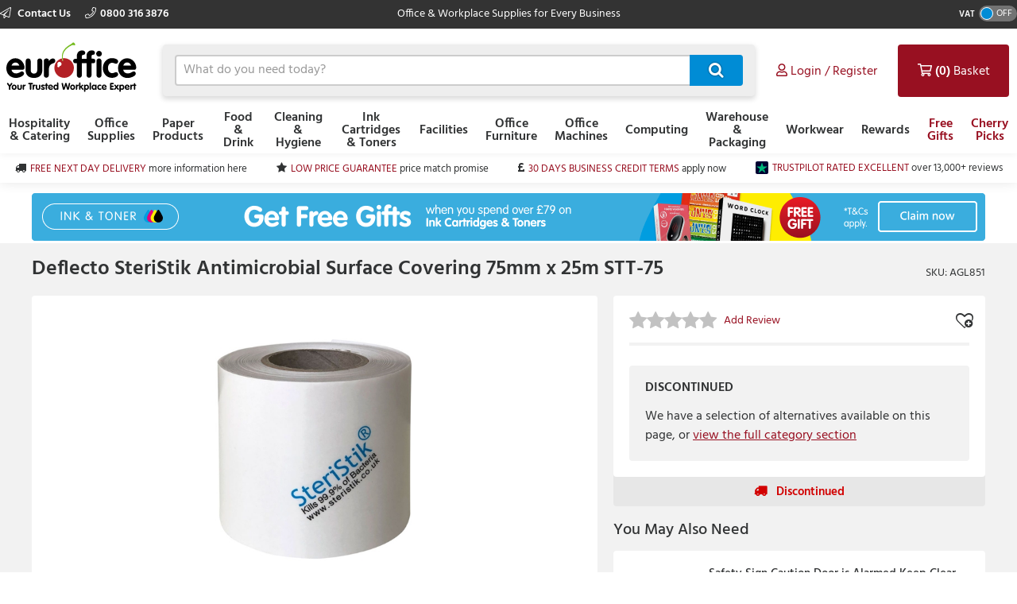

--- FILE ---
content_type: image/svg+xml
request_url: https://dcvnv1ldeiz2n.cloudfront.net/EO0/ink-and-toner-finder.svg
body_size: 1205
content:
<svg id="Layer_1" xmlns="http://www.w3.org/2000/svg" viewBox="0 0 320 36.5"><style>.st0,.st1{fill-rule:evenodd;clip-rule:evenodd;fill:#009de0}.st1{fill:#e4007b}.st2{fill:#feed01}.st2,.st3{fill-rule:evenodd;clip-rule:evenodd}.st4{fill:#fff}</style><path d="M10.4 7.9C10.4 6 11.6 5 13.2 5S16 6 16 7.9v21c0 1.9-1.2 2.9-2.8 2.9s-2.8-1-2.8-2.9v-21zM18.7 14.7c0-1.8 1.1-3 2.7-3 1.4 0 2.3.7 2.4 2 1-1.4 2.6-2.2 5.1-2.2 4.2 0 7.3 2.7 7.3 7.2v10.2c0 1.8-1.1 3-2.7 3s-2.7-1.2-2.7-3v-9.3c0-2.5-1.6-3.7-3.5-3.7-2.2 0-3.4 1.6-3.4 3.7v9.3c0 1.8-1.1 3-2.7 3s-2.7-1.2-2.7-3V14.7zM39 6.1c0-1.8 1.1-3 2.7-3s2.7 1.2 2.7 3v12.4l5.9-5.7c.9-.8 1.7-1.1 2.4-1.1 1.3 0 2.3 1.2 2.3 2.4 0 .8-.3 1.4-1 2.1l-5 4.3 6.3 7.3c.5.6.7 1.2.7 1.8 0 1.4-1.1 2.5-2.5 2.5-1 0-1.7-.6-2.6-1.6l-6.5-8h-.1V29c0 1.8-1.1 3-2.7 3s-2.7-1.2-2.7-3V6.1zM125.6 10.4h-4c-1.8 0-2.5-1.3-2.5-2.6s.9-2.6 2.5-2.6h13.6c1.6 0 2.5 1.3 2.5 2.6s-.7 2.6-2.5 2.6h-4V29c0 1.9-1.2 2.9-2.8 2.9-1.6 0-2.8-1-2.8-2.9V10.4z"/><path d="M152.6 21.8c0 5.6-3.8 10.3-9.6 10.3-5.7 0-9.6-4.7-9.6-10.3 0-5.4 3.9-10.3 9.6-10.3s9.6 4.9 9.6 10.3zm-13.7 0c0 2.6 1.3 5.4 4.2 5.4 2.9 0 4.2-2.8 4.2-5.4 0-2.6-1.3-5.4-4.2-5.4-3 0-4.2 2.9-4.2 5.4zM154.5 14.7c0-1.8 1.1-3 2.7-3 1.4 0 2.3.7 2.4 2 1-1.4 2.6-2.2 5.2-2.2 4.2 0 7.3 2.7 7.3 7.2v10.2c0 1.8-1.1 3-2.7 3s-2.7-1.2-2.7-3v-9.3c0-2.5-1.6-3.7-3.5-3.7-2.2 0-3.4 1.6-3.4 3.7v9.3c0 1.8-1.1 3-2.7 3s-2.7-1.2-2.7-3V14.7zM179 23.6c.4 2.6 2.6 3.9 5 3.9 2.7 0 4.6-2.1 6-2.1 1.1 0 2.2 1.1 2.2 2.3 0 2.3-4.7 4.5-8.7 4.5-6 0-10-4.4-10-10.3 0-5.4 3.9-10.3 9.6-10.3 5.8 0 9.6 5.3 9.6 9.7 0 1.6-.7 2.4-2.3 2.4H179zm8.4-3.6c-.3-2.3-1.8-4.1-4.3-4.1-2.4 0-4 1.8-4.2 4.1h8.5zM194.2 14.4c0-1.8 1.4-2.7 2.7-2.7 1.4 0 2.6.5 2.6 2.2h.1c1-1.5 2.1-2.2 3.7-2.2 1.3 0 2.6.9 2.6 2.9 0 1.7-1.6 1.9-3.2 2.6-1.6.7-3.2 1.4-3.2 3.6V29c0 1.8-1.1 3-2.7 3s-2.7-1.2-2.7-3V14.4zM215.9 8.2c0-1.5 1-2.9 2.9-2.9h9.5c1.6 0 2.5 1.3 2.5 2.6s-.8 2.6-2.5 2.6h-6.8v5.4h5.7c1.8 0 2.7 1.3 2.7 2.5 0 1.3-.9 2.6-2.7 2.6h-5.7v8c0 1.9-1.2 2.9-2.8 2.9s-2.8-1-2.8-2.9V8.2zM237.5 6.6c0 1.7-1.3 3.1-3 3.1-1.6 0-3-1.4-3-3.1 0-1.5 1.4-2.9 3-2.9s3 1.4 3 2.9zm-5.7 8.1c0-1.8 1.1-3 2.7-3s2.7 1.2 2.7 3v14.2c0 1.8-1.1 3-2.7 3s-2.7-1.2-2.7-3V14.7zM239.7 14.7c0-1.8 1.1-3 2.7-3 1.4 0 2.3.7 2.4 2 1-1.4 2.6-2.2 5.1-2.2 4.2 0 7.3 2.7 7.3 7.2v10.2c0 1.8-1.1 3-2.7 3s-2.7-1.2-2.7-3v-9.3c0-2.5-1.6-3.7-3.5-3.7-2.2 0-3.4 1.6-3.4 3.7v9.3c0 1.8-1.1 3-2.7 3s-2.7-1.2-2.7-3V14.7zM278.2 28.9c0 1.8-1.1 3-2.7 3-1.5 0-2.3-.8-2.7-2.2-1 1.6-3.1 2.4-4.9 2.4-5.4 0-8.8-5-8.8-10 0-5.2 2.9-10.6 8.6-10.6 1.9 0 3.7.6 5.1 1.9V6.1c0-1.8 1.1-3 2.7-3s2.7 1.2 2.7 3v22.8zm-9.5-12.5c-2.8 0-4.1 2.9-4.1 5.4 0 2.5 1.4 5.4 4.1 5.4 2.9 0 4.2-3 4.2-5.6s-1.4-5.2-4.2-5.2zM285.1 23.6c.4 2.6 2.6 3.9 5 3.9 2.7 0 4.6-2.1 6-2.1 1.1 0 2.2 1.1 2.2 2.3 0 2.3-4.7 4.5-8.7 4.5-6 0-10-4.4-10-10.3 0-5.4 3.9-10.3 9.6-10.3 5.8 0 9.6 5.3 9.6 9.7 0 1.6-.7 2.4-2.3 2.4h-11.4zm8.4-3.6c-.3-2.3-1.8-4.1-4.3-4.1-2.4 0-4 1.8-4.2 4.1h8.5zM300.3 14.4c0-1.8 1.4-2.7 2.7-2.7 1.4 0 2.6.5 2.6 2.2h.1c1-1.5 2.1-2.2 3.7-2.2 1.3 0 2.6.9 2.6 2.9 0 1.7-1.6 1.9-3.2 2.6-1.6.7-3.2 1.4-3.2 3.6V29c0 1.8-1.1 3-2.7 3s-2.7-1.2-2.7-3V14.4z"/><path class="st0" d="M76 35.6c6.8 0 12.4-5.6 12.4-12.4 0-2.4-1.3-5.8-3.5-10-.5-1-1.1-2.1-1.8-3.2-1.1-1.9-2.3-3.8-3.5-5.6-.4-.6-.8-1.2-1.1-1.7-.2-.3-.4-.5-.4-.7C77.1.6 75 .6 74 2c-.1.1-.2.3-.4.7-.3.5-.7 1.1-1.1 1.7-1.3 1.8-2.5 3.7-3.6 5.6-.6 1.1-1.2 2.2-1.8 3.2-2.3 4.3-3.5 7.6-3.5 10 0 6.9 5.6 12.4 12.4 12.4z"/><path class="st1" d="M84.9 35.6c6.8 0 12.4-5.6 12.4-12.4 0-2.4-1.3-5.8-3.5-10-.5-1-1.1-2.1-1.8-3.2-1.1-1.9-2.3-3.8-3.5-5.6-.4-.6-.8-1.2-1.1-1.7-.2-.4-.4-.6-.5-.7-1-1.4-3.1-1.4-4.1 0-.1.1-.2.3-.4.7-.3.5-.7 1.1-1.1 1.7-1.2 1.8-2.4 3.7-3.5 5.6-.6 1.1-1.2 2.2-1.8 3.2-2.3 4.3-3.5 7.6-3.5 10 0 6.9 5.6 12.4 12.4 12.4z"/><path class="st2" d="M94.7 35.6c6.8 0 12.4-5.6 12.4-12.4 0-2.4-1.3-5.8-3.5-10-.5-1-1.1-2.1-1.8-3.2-1.1-1.9-2.3-3.8-3.5-5.6-.4-.6-.8-1.2-1.1-1.7-.2-.4-.4-.6-.5-.7-1-1.4-3.1-1.4-4.1 0-.1.1-.2.3-.4.7-.3.5-.7 1.1-1.1 1.7-1.2 1.8-2.4 3.7-3.5 5.6-.6 1.1-1.2 2.2-1.8 3.2-2.3 4.3-3.5 7.6-3.5 10 0 6.9 5.6 12.4 12.4 12.4z"/><path class="st3" d="M103.4 35.6c6.8 0 12.4-5.6 12.4-12.4 0-2.4-1.3-5.8-3.5-10-.5-1-1.1-2.1-1.8-3.2-1.1-1.9-2.3-3.8-3.5-5.6-.4-.6-.8-1.2-1.1-1.7-.2-.3-.4-.5-.4-.7-1-1.4-3.1-1.4-4.1 0-.1.1-.2.3-.4.7-.3.5-.7 1.1-1.1 1.7-1.2 1.8-2.4 3.7-3.5 5.6-.6 1.1-1.2 2.2-1.8 3.2-2.3 4.3-3.5 7.6-3.5 10-.1 6.9 5.4 12.4 12.3 12.4z"/><path class="st4" d="M107 22.3l.1-.2c.9-1.2 1.4-2.5 2-2.5.4 0 .7.2.7.6 0 .5-.4 1.5-1.9 3.2l1.7 2.1c.2.3.4.5.4.8 0 .4-.3.7-.7.7-.3 0-.5-.1-.7-.3l-1.7-2c-1.3 1.7-2.9 2.3-4.4 2.3-2.3 0-4.4-1.5-4.4-4.1 0-2.4 1.2-3.5 3.2-4.7-.8-.8-1.6-1.8-1.6-2.8 0-2.1 1.6-2.9 3.5-2.9 1.7 0 3.1 1.1 3.1 2.5 0 1.8-1.3 2.8-2.6 3.5l3.3 3.8zm-4.3 3c1.2 0 2.1-.5 3.3-1.8l-3.6-4.2c-1.9 1.1-2.4 2-2.4 3.3 0 1.5.9 2.7 2.7 2.7zm.2-7.9c.8-.5 1.9-1.2 1.9-2.1 0-1-.8-1.4-1.6-1.4-.9 0-1.6.5-1.6 1.5 0 .5.6 1.2 1.3 2z"/></svg>

--- FILE ---
content_type: text/json
request_url: https://conf.config-security.com/model
body_size: 86
content:
{"title":"recommendation AI model (keras)","structure":"release_id=0x5a:5f:3f:45:23:3d:74:27:77:60:4d:45:39:45:63:5a:34:3d:39:2b:21:4e:7b:76:59:79:26:64:33;keras;fm1xos7dfge1jc149vjl2kbaa26xy8qmis70cs13s4pzv3tfvjb1ji16d67qgamyr7m7u38r","weights":"../weights/5a5f3f45.h5","biases":"../biases/5a5f3f45.h5"}

--- FILE ---
content_type: application/javascript;charset=utf-8
request_url: https://api.bazaarvoice.com/data/batch.json?passkey=3mifgvx1z6ji8cg1lb13cvlfw&apiversion=5.5&displaycode=14670-en_gb&resource.q0=products&filter.q0=id%3Aeq%3AAGL851&stats.q0=reviews&filteredstats.q0=reviews&filter_reviews.q0=contentlocale%3Aeq%3Aen_GB%2Cen_US&filter_reviewcomments.q0=contentlocale%3Aeq%3Aen_GB%2Cen_US&resource.q1=reviews&filter.q1=isratingsonly%3Aeq%3Afalse&filter.q1=productid%3Aeq%3AAGL851&filter.q1=contentlocale%3Aeq%3Aen_GB%2Cen_US&sort.q1=rating%3Adesc&stats.q1=reviews&filteredstats.q1=reviews&include.q1=authors%2Cproducts%2Ccomments&filter_reviews.q1=contentlocale%3Aeq%3Aen_GB%2Cen_US&filter_reviewcomments.q1=contentlocale%3Aeq%3Aen_GB%2Cen_US&filter_comments.q1=contentlocale%3Aeq%3Aen_GB%2Cen_US&limit.q1=8&offset.q1=0&limit_comments.q1=3&callback=BV._internal.dataHandler0
body_size: 691
content:
BV._internal.dataHandler0({"Errors":[],"BatchedResultsOrder":["q1","q0"],"HasErrors":false,"TotalRequests":2,"BatchedResults":{"q1":{"Id":"q1","Limit":8,"Offset":0,"TotalResults":0,"Locale":"en_GB","Results":[],"Includes":{},"HasErrors":false,"Errors":[]},"q0":{"Id":"q0","Limit":10,"Offset":0,"TotalResults":1,"Locale":"en_GB","Results":[{"EANs":["5055425958486"],"Description":"Protective polypropylene covering bound with silver ions. Backed with removable solvent adhesive with good moisture and solvent resistance. Kills bacteria and provides protection against the spread of COVID-20. Micron: 60. Easy self installation.","AttributesOrder":["AVAILABILITY","GTIN14"],"Attributes":{"AVAILABILITY":{"Id":"AVAILABILITY","Values":[{"Value":"True","Locale":null}]},"GTIN14":{"Id":"GTIN14","Values":[{"Value":"05055425958486","Locale":null}]}},"Name":"Deflecto SteriStik Antimicrobial Surface Covering 75mm x 25m STT-75","ImageUrl":"https://d1yfjw4ro643jd.cloudfront.net/10_2023/a15630de-6df2-4bf8-86e5-3188b4d64a29.jpg","Id":"AGL851","CategoryId":"10623","BrandExternalId":"3696","Brand":{"Id":"3696","Name":"Deflecto"},"Active":false,"Disabled":false,"StoryIds":[],"ModelNumbers":[],"ISBNs":[],"QuestionIds":[],"FamilyIds":[],"UPCs":[],"ProductPageUrl":null,"ReviewIds":[],"ManufacturerPartNumbers":[],"ReviewStatistics":{"RecommendedCount":0,"RatingsOnlyReviewCount":0,"FeaturedReviewCount":0,"TotalReviewCount":0,"NotRecommendedCount":0,"ContextDataDistribution":{},"ContextDataDistributionOrder":[],"HelpfulVoteCount":0,"LastSubmissionTime":null,"TagDistribution":{},"RatingDistribution":[],"SecondaryRatingsAverages":{},"NotHelpfulVoteCount":0,"FirstSubmissionTime":null,"SecondaryRatingsAveragesOrder":[],"OverallRatingRange":5,"AverageOverallRating":null,"TagDistributionOrder":[],"IntelligentTrustMarkDisplayEligible":true},"TotalReviewCount":0,"FilteredReviewStatistics":{"RecommendedCount":0,"FeaturedReviewCount":0,"TotalReviewCount":0,"NotRecommendedCount":0,"RatingsOnlyReviewCount":0,"ContextDataDistribution":{},"ContextDataDistributionOrder":[],"HelpfulVoteCount":0,"LastSubmissionTime":null,"TagDistribution":{},"RatingDistribution":[],"SecondaryRatingsAverages":{},"NotHelpfulVoteCount":0,"FirstSubmissionTime":null,"SecondaryRatingsAveragesOrder":[],"OverallRatingRange":5,"AverageOverallRating":null,"TagDistributionOrder":[]}}],"Includes":{},"HasErrors":false,"Errors":[]}},"SuccessfulRequests":2,"FailedRequests":0})

--- FILE ---
content_type: application/javascript;charset=utf-8
request_url: https://api.bazaarvoice.com/data/batch.json?passkey=3mifgvx1z6ji8cg1lb13cvlfw&apiversion=5.5&displaycode=14670-en_gb&resource.q0=products&filter.q0=id%3Aeq%3Aagl851&limit.q0=1&resource.q1=statistics&filter.q1=productid%3Aeq%3Aagl851&filter.q1=contentlocale%3Aeq%3Aen_GB%2Cen_US&stats.q1=reviews&filter_reviews.q1=contentlocale%3Aeq%3Aen_GB%2Cen_US&filter_reviewcomments.q1=contentlocale%3Aeq%3Aen_GB%2Cen_US&limit.q1=1&callback=bv_351_359
body_size: 124
content:
bv_351_359({"Errors":[],"BatchedResultsOrder":["q1","q0"],"HasErrors":false,"TotalRequests":2,"BatchedResults":{"q1":{"Id":"q1","Limit":1,"Offset":0,"TotalResults":1,"Locale":"en_GB","Results":[{"ProductStatistics":{"ProductId":"AGL851","NativeReviewStatistics":{},"ReviewStatistics":{"AverageOverallRating":null,"TotalReviewCount":0,"OverallRatingRange":5},"QAStatistics":{}}}],"Includes":{},"HasErrors":false,"Errors":[]},"q0":{"Id":"q0","Limit":1,"Offset":0,"TotalResults":1,"Locale":"en_GB","Results":[{"EANs":["5055425958486"],"Description":"Protective polypropylene covering bound with silver ions. Backed with removable solvent adhesive with good moisture and solvent resistance. Kills bacteria and provides protection against the spread of COVID-20. Micron: 60. Easy self installation.","AttributesOrder":["AVAILABILITY","GTIN14"],"Attributes":{"AVAILABILITY":{"Id":"AVAILABILITY","Values":[{"Value":"True","Locale":null}]},"GTIN14":{"Id":"GTIN14","Values":[{"Value":"05055425958486","Locale":null}]}},"Name":"Deflecto SteriStik Antimicrobial Surface Covering 75mm x 25m STT-75","ImageUrl":"https://d1yfjw4ro643jd.cloudfront.net/10_2023/a15630de-6df2-4bf8-86e5-3188b4d64a29.jpg","Id":"AGL851","CategoryId":"10623","BrandExternalId":"3696","Brand":{"Id":"3696","Name":"Deflecto"},"Active":false,"Disabled":false,"StoryIds":[],"ModelNumbers":[],"ProductPageUrl":null,"ReviewIds":[],"ManufacturerPartNumbers":[],"QuestionIds":[],"ISBNs":[],"FamilyIds":[],"UPCs":[]}],"Includes":{},"HasErrors":false,"Errors":[]}},"SuccessfulRequests":2,"FailedRequests":0})